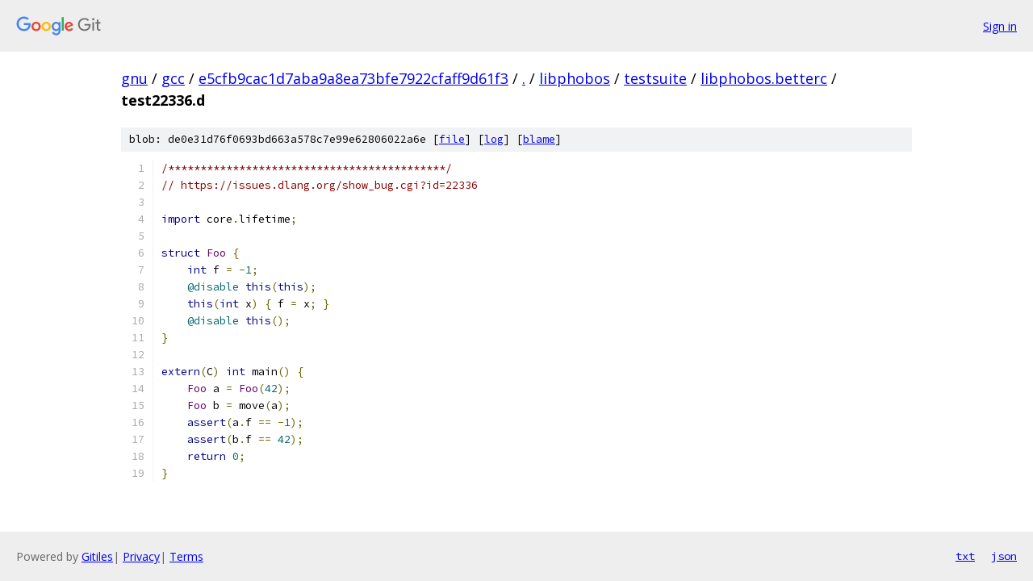

--- FILE ---
content_type: text/html; charset=utf-8
request_url: https://gnu.googlesource.com/gcc/+/e5cfb9cac1d7aba9a8ea73bfe7922cfaff9d61f3/libphobos/testsuite/libphobos.betterc/test22336.d
body_size: 1320
content:
<!DOCTYPE html><html lang="en"><head><meta charset="utf-8"><meta name="viewport" content="width=device-width, initial-scale=1"><title>libphobos/testsuite/libphobos.betterc/test22336.d - gcc - Git at Google</title><link rel="stylesheet" type="text/css" href="/+static/base.css"><link rel="stylesheet" type="text/css" href="/+static/prettify/prettify.css"><!-- default customHeadTagPart --></head><body class="Site"><header class="Site-header"><div class="Header"><a class="Header-image" href="/"><img src="//www.gstatic.com/images/branding/lockups/2x/lockup_git_color_108x24dp.png" width="108" height="24" alt="Google Git"></a><div class="Header-menu"> <a class="Header-menuItem" href="https://accounts.google.com/AccountChooser?faa=1&amp;continue=https://gnu.googlesource.com/login/gcc/%2B/e5cfb9cac1d7aba9a8ea73bfe7922cfaff9d61f3/libphobos/testsuite/libphobos.betterc/test22336.d">Sign in</a> </div></div></header><div class="Site-content"><div class="Container "><div class="Breadcrumbs"><a class="Breadcrumbs-crumb" href="/?format=HTML">gnu</a> / <a class="Breadcrumbs-crumb" href="/gcc/">gcc</a> / <a class="Breadcrumbs-crumb" href="/gcc/+/e5cfb9cac1d7aba9a8ea73bfe7922cfaff9d61f3">e5cfb9cac1d7aba9a8ea73bfe7922cfaff9d61f3</a> / <a class="Breadcrumbs-crumb" href="/gcc/+/e5cfb9cac1d7aba9a8ea73bfe7922cfaff9d61f3/">.</a> / <a class="Breadcrumbs-crumb" href="/gcc/+/e5cfb9cac1d7aba9a8ea73bfe7922cfaff9d61f3/libphobos">libphobos</a> / <a class="Breadcrumbs-crumb" href="/gcc/+/e5cfb9cac1d7aba9a8ea73bfe7922cfaff9d61f3/libphobos/testsuite">testsuite</a> / <a class="Breadcrumbs-crumb" href="/gcc/+/e5cfb9cac1d7aba9a8ea73bfe7922cfaff9d61f3/libphobos/testsuite/libphobos.betterc">libphobos.betterc</a> / <span class="Breadcrumbs-crumb">test22336.d</span></div><div class="u-sha1 u-monospace BlobSha1">blob: de0e31d76f0693bd663a578c7e99e62806022a6e [<a href="/gcc/+/e5cfb9cac1d7aba9a8ea73bfe7922cfaff9d61f3/libphobos/testsuite/libphobos.betterc/test22336.d">file</a>] [<a href="/gcc/+log/e5cfb9cac1d7aba9a8ea73bfe7922cfaff9d61f3/libphobos/testsuite/libphobos.betterc/test22336.d">log</a>] [<a href="/gcc/+blame/e5cfb9cac1d7aba9a8ea73bfe7922cfaff9d61f3/libphobos/testsuite/libphobos.betterc/test22336.d">blame</a>]</div><table class="FileContents"><tr class="u-pre u-monospace FileContents-line"><td class="u-lineNum u-noSelect FileContents-lineNum" data-line-number="1"></td><td class="FileContents-lineContents" id="1"><span class="com">/*******************************************/</span></td></tr><tr class="u-pre u-monospace FileContents-line"><td class="u-lineNum u-noSelect FileContents-lineNum" data-line-number="2"></td><td class="FileContents-lineContents" id="2"><span class="com">// https://issues.dlang.org/show_bug.cgi?id=22336</span></td></tr><tr class="u-pre u-monospace FileContents-line"><td class="u-lineNum u-noSelect FileContents-lineNum" data-line-number="3"></td><td class="FileContents-lineContents" id="3"></td></tr><tr class="u-pre u-monospace FileContents-line"><td class="u-lineNum u-noSelect FileContents-lineNum" data-line-number="4"></td><td class="FileContents-lineContents" id="4"><span class="kwd">import</span><span class="pln"> core</span><span class="pun">.</span><span class="pln">lifetime</span><span class="pun">;</span></td></tr><tr class="u-pre u-monospace FileContents-line"><td class="u-lineNum u-noSelect FileContents-lineNum" data-line-number="5"></td><td class="FileContents-lineContents" id="5"></td></tr><tr class="u-pre u-monospace FileContents-line"><td class="u-lineNum u-noSelect FileContents-lineNum" data-line-number="6"></td><td class="FileContents-lineContents" id="6"><span class="kwd">struct</span><span class="pln"> </span><span class="typ">Foo</span><span class="pln"> </span><span class="pun">{</span></td></tr><tr class="u-pre u-monospace FileContents-line"><td class="u-lineNum u-noSelect FileContents-lineNum" data-line-number="7"></td><td class="FileContents-lineContents" id="7"><span class="pln">    </span><span class="kwd">int</span><span class="pln"> f </span><span class="pun">=</span><span class="pln"> </span><span class="pun">-</span><span class="lit">1</span><span class="pun">;</span></td></tr><tr class="u-pre u-monospace FileContents-line"><td class="u-lineNum u-noSelect FileContents-lineNum" data-line-number="8"></td><td class="FileContents-lineContents" id="8"><span class="pln">    </span><span class="lit">@disable</span><span class="pln"> </span><span class="kwd">this</span><span class="pun">(</span><span class="kwd">this</span><span class="pun">);</span></td></tr><tr class="u-pre u-monospace FileContents-line"><td class="u-lineNum u-noSelect FileContents-lineNum" data-line-number="9"></td><td class="FileContents-lineContents" id="9"><span class="pln">    </span><span class="kwd">this</span><span class="pun">(</span><span class="kwd">int</span><span class="pln"> x</span><span class="pun">)</span><span class="pln"> </span><span class="pun">{</span><span class="pln"> f </span><span class="pun">=</span><span class="pln"> x</span><span class="pun">;</span><span class="pln"> </span><span class="pun">}</span></td></tr><tr class="u-pre u-monospace FileContents-line"><td class="u-lineNum u-noSelect FileContents-lineNum" data-line-number="10"></td><td class="FileContents-lineContents" id="10"><span class="pln">    </span><span class="lit">@disable</span><span class="pln"> </span><span class="kwd">this</span><span class="pun">();</span></td></tr><tr class="u-pre u-monospace FileContents-line"><td class="u-lineNum u-noSelect FileContents-lineNum" data-line-number="11"></td><td class="FileContents-lineContents" id="11"><span class="pun">}</span></td></tr><tr class="u-pre u-monospace FileContents-line"><td class="u-lineNum u-noSelect FileContents-lineNum" data-line-number="12"></td><td class="FileContents-lineContents" id="12"></td></tr><tr class="u-pre u-monospace FileContents-line"><td class="u-lineNum u-noSelect FileContents-lineNum" data-line-number="13"></td><td class="FileContents-lineContents" id="13"><span class="kwd">extern</span><span class="pun">(</span><span class="pln">C</span><span class="pun">)</span><span class="pln"> </span><span class="kwd">int</span><span class="pln"> main</span><span class="pun">()</span><span class="pln"> </span><span class="pun">{</span></td></tr><tr class="u-pre u-monospace FileContents-line"><td class="u-lineNum u-noSelect FileContents-lineNum" data-line-number="14"></td><td class="FileContents-lineContents" id="14"><span class="pln">    </span><span class="typ">Foo</span><span class="pln"> a </span><span class="pun">=</span><span class="pln"> </span><span class="typ">Foo</span><span class="pun">(</span><span class="lit">42</span><span class="pun">);</span></td></tr><tr class="u-pre u-monospace FileContents-line"><td class="u-lineNum u-noSelect FileContents-lineNum" data-line-number="15"></td><td class="FileContents-lineContents" id="15"><span class="pln">    </span><span class="typ">Foo</span><span class="pln"> b </span><span class="pun">=</span><span class="pln"> move</span><span class="pun">(</span><span class="pln">a</span><span class="pun">);</span></td></tr><tr class="u-pre u-monospace FileContents-line"><td class="u-lineNum u-noSelect FileContents-lineNum" data-line-number="16"></td><td class="FileContents-lineContents" id="16"><span class="pln">    </span><span class="kwd">assert</span><span class="pun">(</span><span class="pln">a</span><span class="pun">.</span><span class="pln">f </span><span class="pun">==</span><span class="pln"> </span><span class="pun">-</span><span class="lit">1</span><span class="pun">);</span></td></tr><tr class="u-pre u-monospace FileContents-line"><td class="u-lineNum u-noSelect FileContents-lineNum" data-line-number="17"></td><td class="FileContents-lineContents" id="17"><span class="pln">    </span><span class="kwd">assert</span><span class="pun">(</span><span class="pln">b</span><span class="pun">.</span><span class="pln">f </span><span class="pun">==</span><span class="pln"> </span><span class="lit">42</span><span class="pun">);</span></td></tr><tr class="u-pre u-monospace FileContents-line"><td class="u-lineNum u-noSelect FileContents-lineNum" data-line-number="18"></td><td class="FileContents-lineContents" id="18"><span class="pln">    </span><span class="kwd">return</span><span class="pln"> </span><span class="lit">0</span><span class="pun">;</span></td></tr><tr class="u-pre u-monospace FileContents-line"><td class="u-lineNum u-noSelect FileContents-lineNum" data-line-number="19"></td><td class="FileContents-lineContents" id="19"><span class="pun">}</span></td></tr></table><script nonce="EV-mvBRsdL5N5xwsrL1uRg">for (let lineNumEl of document.querySelectorAll('td.u-lineNum')) {lineNumEl.onclick = () => {window.location.hash = `#${lineNumEl.getAttribute('data-line-number')}`;};}</script></div> <!-- Container --></div> <!-- Site-content --><footer class="Site-footer"><div class="Footer"><span class="Footer-poweredBy">Powered by <a href="https://gerrit.googlesource.com/gitiles/">Gitiles</a>| <a href="https://policies.google.com/privacy">Privacy</a>| <a href="https://policies.google.com/terms">Terms</a></span><span class="Footer-formats"><a class="u-monospace Footer-formatsItem" href="?format=TEXT">txt</a> <a class="u-monospace Footer-formatsItem" href="?format=JSON">json</a></span></div></footer></body></html>